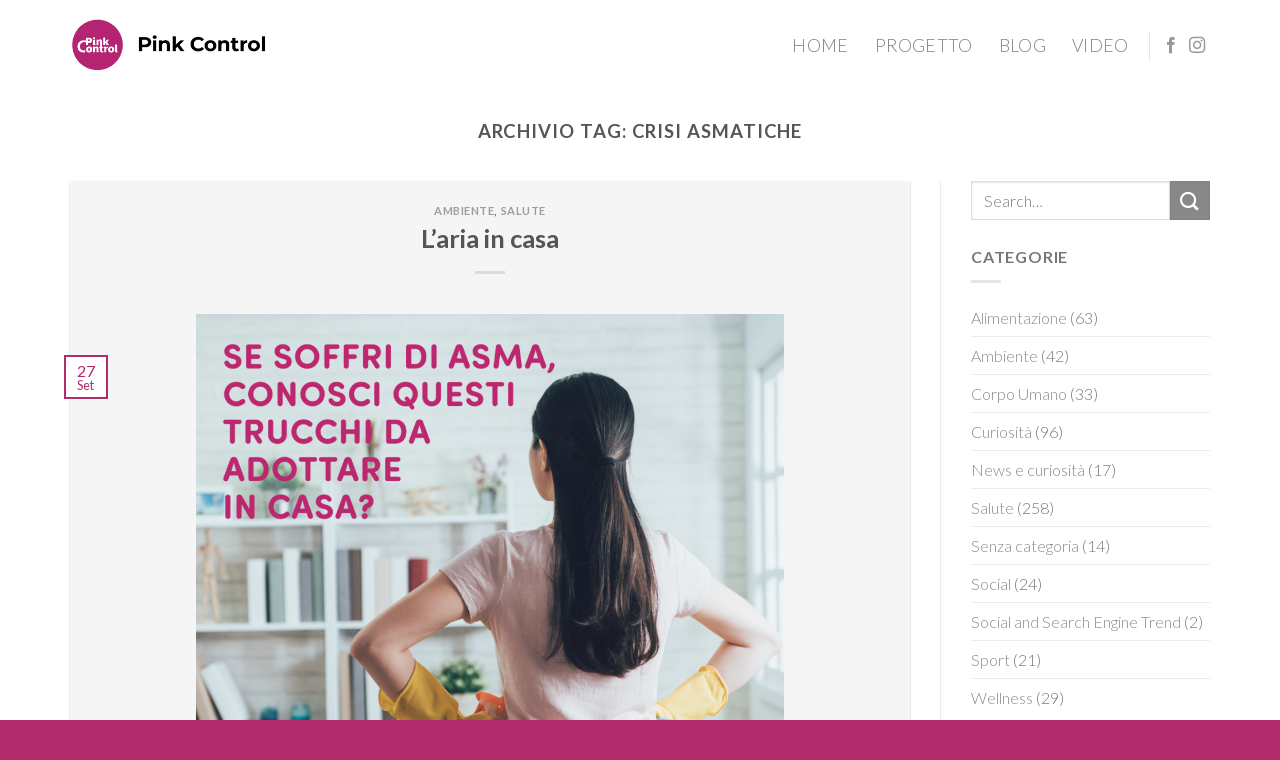

--- FILE ---
content_type: text/html; charset=UTF-8
request_url: https://www.pinkcontrol.it/tag/crisi-asmatiche/
body_size: 16329
content:
<!DOCTYPE html>
<!--[if IE 9 ]> <html lang="it-IT" class="ie9 loading-site no-js"> <![endif]-->
<!--[if IE 8 ]> <html lang="it-IT" class="ie8 loading-site no-js"> <![endif]-->
<!--[if (gte IE 9)|!(IE)]><!--><html lang="it-IT" class="loading-site no-js"> <!--<![endif]-->
<head>
	<meta charset="UTF-8" />
	<link rel="profile" href="http://gmpg.org/xfn/11" />
	<link rel="pingback" href="https://www.pinkcontrol.it/xmlrpc.php" />

	<script>(function(html){html.className = html.className.replace(/\bno-js\b/,'js')})(document.documentElement);</script>
<meta name='robots' content='index, follow, max-image-preview:large, max-snippet:-1, max-video-preview:-1' />
<meta name="viewport" content="width=device-width, initial-scale=1, maximum-scale=1" />
	<!-- This site is optimized with the Yoast SEO plugin v16.8 - https://yoast.com/wordpress/plugins/seo/ -->
	<title>crisi asmatiche Archivi - PinkControl, sito di informazioni su patologie respiratorie</title>
	<meta name="description" content="Pink control, pinkcontrol, consigli sull’asma, informazioni utili asma, Consigli sulla BPCO, Informazioni utili sulla BPCO, Consigli per respirare meglio, Informazioni su patologie respiratorie, Curiosità per respirare meglio, Curiosità sullo stile di vita sano, Pillole informative sul benessere, Patologie respiratorie, Routine quotidiana, Informazioni sulla respirazione" />
	<link rel="canonical" href="https://www.pinkcontrol.it/tag/crisi-asmatiche/" />
	<meta property="og:locale" content="it_IT" />
	<meta property="og:type" content="article" />
	<meta property="og:title" content="crisi asmatiche Archivi - PinkControl, sito di informazioni su patologie respiratorie" />
	<meta property="og:description" content="Pink control, pinkcontrol, consigli sull’asma, informazioni utili asma, Consigli sulla BPCO, Informazioni utili sulla BPCO, Consigli per respirare meglio, Informazioni su patologie respiratorie, Curiosità per respirare meglio, Curiosità sullo stile di vita sano, Pillole informative sul benessere, Patologie respiratorie, Routine quotidiana, Informazioni sulla respirazione" />
	<meta property="og:url" content="https://www.pinkcontrol.it/tag/crisi-asmatiche/" />
	<meta property="og:site_name" content="PinkControl, sito di informazioni su patologie respiratorie" />
	<meta property="og:image" content="https://www.pinkcontrol.it/wp-content/uploads/2021/03/cropped-Screenshot-2021-03-22-at-10.16.46.png" />
	<meta property="og:image:width" content="512" />
	<meta property="og:image:height" content="512" />
	<meta name="twitter:card" content="summary_large_image" />
	<script type="application/ld+json" class="yoast-schema-graph">{"@context":"https://schema.org","@graph":[{"@type":"Organization","@id":"https://www.pinkcontrol.it/#organization","name":"Pinkcontrol","url":"https://www.pinkcontrol.it/","sameAs":["https://www.facebook.com/PinkControl","https://www.instagram.com/pink_control_/"],"logo":{"@type":"ImageObject","@id":"https://www.pinkcontrol.it/#logo","inLanguage":"it-IT","url":"https://www.pinkcontrol.it/wp-content/uploads/2021/03/cropped-Screenshot-2021-03-22-at-10.16.46.png","contentUrl":"https://www.pinkcontrol.it/wp-content/uploads/2021/03/cropped-Screenshot-2021-03-22-at-10.16.46.png","width":512,"height":512,"caption":"Pinkcontrol"},"image":{"@id":"https://www.pinkcontrol.it/#logo"}},{"@type":"WebSite","@id":"https://www.pinkcontrol.it/#website","url":"https://www.pinkcontrol.it/","name":"PinkControl, sito di informazioni su patologie respiratorie","description":"Informazioni utili e consigli per migliorare la qualit\u00e0 di vita delle persone affette da patologie respiratorie. Unisciti alla community con #pinkcontrol","publisher":{"@id":"https://www.pinkcontrol.it/#organization"},"potentialAction":[{"@type":"SearchAction","target":{"@type":"EntryPoint","urlTemplate":"https://www.pinkcontrol.it/?s={search_term_string}"},"query-input":"required name=search_term_string"}],"inLanguage":"it-IT"},{"@type":"CollectionPage","@id":"https://www.pinkcontrol.it/tag/crisi-asmatiche/#webpage","url":"https://www.pinkcontrol.it/tag/crisi-asmatiche/","name":"crisi asmatiche Archivi - PinkControl, sito di informazioni su patologie respiratorie","isPartOf":{"@id":"https://www.pinkcontrol.it/#website"},"description":"Pink control, pinkcontrol, consigli sull\u2019asma, informazioni utili asma, Consigli sulla BPCO, Informazioni utili sulla BPCO, Consigli per respirare meglio, Informazioni su patologie respiratorie, Curiosit\u00e0 per respirare meglio, Curiosit\u00e0 sullo stile di vita sano, Pillole informative sul benessere, Patologie respiratorie, Routine quotidiana, Informazioni sulla respirazione","breadcrumb":{"@id":"https://www.pinkcontrol.it/tag/crisi-asmatiche/#breadcrumb"},"inLanguage":"it-IT","potentialAction":[{"@type":"ReadAction","target":["https://www.pinkcontrol.it/tag/crisi-asmatiche/"]}]},{"@type":"BreadcrumbList","@id":"https://www.pinkcontrol.it/tag/crisi-asmatiche/#breadcrumb","itemListElement":[{"@type":"ListItem","position":1,"name":"Home","item":"https://www.pinkcontrol.it/"},{"@type":"ListItem","position":2,"name":"crisi asmatiche"}]}]}</script>
	<!-- / Yoast SEO plugin. -->


<link rel='dns-prefetch' href='//fonts.googleapis.com' />
<link rel="alternate" type="application/rss+xml" title="PinkControl, sito di informazioni su patologie respiratorie &raquo; Feed" href="https://www.pinkcontrol.it/feed/" />
<link rel="alternate" type="application/rss+xml" title="PinkControl, sito di informazioni su patologie respiratorie &raquo; Feed dei commenti" href="https://www.pinkcontrol.it/comments/feed/" />
<link rel="alternate" type="application/rss+xml" title="PinkControl, sito di informazioni su patologie respiratorie &raquo; crisi asmatiche Feed del tag" href="https://www.pinkcontrol.it/tag/crisi-asmatiche/feed/" />
<style id='wp-img-auto-sizes-contain-inline-css' type='text/css'>
img:is([sizes=auto i],[sizes^="auto," i]){contain-intrinsic-size:3000px 1500px}
/*# sourceURL=wp-img-auto-sizes-contain-inline-css */
</style>
<style id='wp-emoji-styles-inline-css' type='text/css'>

	img.wp-smiley, img.emoji {
		display: inline !important;
		border: none !important;
		box-shadow: none !important;
		height: 1em !important;
		width: 1em !important;
		margin: 0 0.07em !important;
		vertical-align: -0.1em !important;
		background: none !important;
		padding: 0 !important;
	}
/*# sourceURL=wp-emoji-styles-inline-css */
</style>
<style id='wp-block-library-inline-css' type='text/css'>
:root{--wp-block-synced-color:#7a00df;--wp-block-synced-color--rgb:122,0,223;--wp-bound-block-color:var(--wp-block-synced-color);--wp-editor-canvas-background:#ddd;--wp-admin-theme-color:#007cba;--wp-admin-theme-color--rgb:0,124,186;--wp-admin-theme-color-darker-10:#006ba1;--wp-admin-theme-color-darker-10--rgb:0,107,160.5;--wp-admin-theme-color-darker-20:#005a87;--wp-admin-theme-color-darker-20--rgb:0,90,135;--wp-admin-border-width-focus:2px}@media (min-resolution:192dpi){:root{--wp-admin-border-width-focus:1.5px}}.wp-element-button{cursor:pointer}:root .has-very-light-gray-background-color{background-color:#eee}:root .has-very-dark-gray-background-color{background-color:#313131}:root .has-very-light-gray-color{color:#eee}:root .has-very-dark-gray-color{color:#313131}:root .has-vivid-green-cyan-to-vivid-cyan-blue-gradient-background{background:linear-gradient(135deg,#00d084,#0693e3)}:root .has-purple-crush-gradient-background{background:linear-gradient(135deg,#34e2e4,#4721fb 50%,#ab1dfe)}:root .has-hazy-dawn-gradient-background{background:linear-gradient(135deg,#faaca8,#dad0ec)}:root .has-subdued-olive-gradient-background{background:linear-gradient(135deg,#fafae1,#67a671)}:root .has-atomic-cream-gradient-background{background:linear-gradient(135deg,#fdd79a,#004a59)}:root .has-nightshade-gradient-background{background:linear-gradient(135deg,#330968,#31cdcf)}:root .has-midnight-gradient-background{background:linear-gradient(135deg,#020381,#2874fc)}:root{--wp--preset--font-size--normal:16px;--wp--preset--font-size--huge:42px}.has-regular-font-size{font-size:1em}.has-larger-font-size{font-size:2.625em}.has-normal-font-size{font-size:var(--wp--preset--font-size--normal)}.has-huge-font-size{font-size:var(--wp--preset--font-size--huge)}.has-text-align-center{text-align:center}.has-text-align-left{text-align:left}.has-text-align-right{text-align:right}.has-fit-text{white-space:nowrap!important}#end-resizable-editor-section{display:none}.aligncenter{clear:both}.items-justified-left{justify-content:flex-start}.items-justified-center{justify-content:center}.items-justified-right{justify-content:flex-end}.items-justified-space-between{justify-content:space-between}.screen-reader-text{border:0;clip-path:inset(50%);height:1px;margin:-1px;overflow:hidden;padding:0;position:absolute;width:1px;word-wrap:normal!important}.screen-reader-text:focus{background-color:#ddd;clip-path:none;color:#444;display:block;font-size:1em;height:auto;left:5px;line-height:normal;padding:15px 23px 14px;text-decoration:none;top:5px;width:auto;z-index:100000}html :where(.has-border-color){border-style:solid}html :where([style*=border-top-color]){border-top-style:solid}html :where([style*=border-right-color]){border-right-style:solid}html :where([style*=border-bottom-color]){border-bottom-style:solid}html :where([style*=border-left-color]){border-left-style:solid}html :where([style*=border-width]){border-style:solid}html :where([style*=border-top-width]){border-top-style:solid}html :where([style*=border-right-width]){border-right-style:solid}html :where([style*=border-bottom-width]){border-bottom-style:solid}html :where([style*=border-left-width]){border-left-style:solid}html :where(img[class*=wp-image-]){height:auto;max-width:100%}:where(figure){margin:0 0 1em}html :where(.is-position-sticky){--wp-admin--admin-bar--position-offset:var(--wp-admin--admin-bar--height,0px)}@media screen and (max-width:600px){html :where(.is-position-sticky){--wp-admin--admin-bar--position-offset:0px}}

/*# sourceURL=wp-block-library-inline-css */
</style><style id='wp-block-list-inline-css' type='text/css'>
ol,ul{box-sizing:border-box}:root :where(.wp-block-list.has-background){padding:1.25em 2.375em}
/*# sourceURL=https://www.pinkcontrol.it/wp-includes/blocks/list/style.min.css */
</style>
<style id='wp-block-paragraph-inline-css' type='text/css'>
.is-small-text{font-size:.875em}.is-regular-text{font-size:1em}.is-large-text{font-size:2.25em}.is-larger-text{font-size:3em}.has-drop-cap:not(:focus):first-letter{float:left;font-size:8.4em;font-style:normal;font-weight:100;line-height:.68;margin:.05em .1em 0 0;text-transform:uppercase}body.rtl .has-drop-cap:not(:focus):first-letter{float:none;margin-left:.1em}p.has-drop-cap.has-background{overflow:hidden}:root :where(p.has-background){padding:1.25em 2.375em}:where(p.has-text-color:not(.has-link-color)) a{color:inherit}p.has-text-align-left[style*="writing-mode:vertical-lr"],p.has-text-align-right[style*="writing-mode:vertical-rl"]{rotate:180deg}
/*# sourceURL=https://www.pinkcontrol.it/wp-includes/blocks/paragraph/style.min.css */
</style>
<style id='global-styles-inline-css' type='text/css'>
:root{--wp--preset--aspect-ratio--square: 1;--wp--preset--aspect-ratio--4-3: 4/3;--wp--preset--aspect-ratio--3-4: 3/4;--wp--preset--aspect-ratio--3-2: 3/2;--wp--preset--aspect-ratio--2-3: 2/3;--wp--preset--aspect-ratio--16-9: 16/9;--wp--preset--aspect-ratio--9-16: 9/16;--wp--preset--color--black: #000000;--wp--preset--color--cyan-bluish-gray: #abb8c3;--wp--preset--color--white: #ffffff;--wp--preset--color--pale-pink: #f78da7;--wp--preset--color--vivid-red: #cf2e2e;--wp--preset--color--luminous-vivid-orange: #ff6900;--wp--preset--color--luminous-vivid-amber: #fcb900;--wp--preset--color--light-green-cyan: #7bdcb5;--wp--preset--color--vivid-green-cyan: #00d084;--wp--preset--color--pale-cyan-blue: #8ed1fc;--wp--preset--color--vivid-cyan-blue: #0693e3;--wp--preset--color--vivid-purple: #9b51e0;--wp--preset--gradient--vivid-cyan-blue-to-vivid-purple: linear-gradient(135deg,rgb(6,147,227) 0%,rgb(155,81,224) 100%);--wp--preset--gradient--light-green-cyan-to-vivid-green-cyan: linear-gradient(135deg,rgb(122,220,180) 0%,rgb(0,208,130) 100%);--wp--preset--gradient--luminous-vivid-amber-to-luminous-vivid-orange: linear-gradient(135deg,rgb(252,185,0) 0%,rgb(255,105,0) 100%);--wp--preset--gradient--luminous-vivid-orange-to-vivid-red: linear-gradient(135deg,rgb(255,105,0) 0%,rgb(207,46,46) 100%);--wp--preset--gradient--very-light-gray-to-cyan-bluish-gray: linear-gradient(135deg,rgb(238,238,238) 0%,rgb(169,184,195) 100%);--wp--preset--gradient--cool-to-warm-spectrum: linear-gradient(135deg,rgb(74,234,220) 0%,rgb(151,120,209) 20%,rgb(207,42,186) 40%,rgb(238,44,130) 60%,rgb(251,105,98) 80%,rgb(254,248,76) 100%);--wp--preset--gradient--blush-light-purple: linear-gradient(135deg,rgb(255,206,236) 0%,rgb(152,150,240) 100%);--wp--preset--gradient--blush-bordeaux: linear-gradient(135deg,rgb(254,205,165) 0%,rgb(254,45,45) 50%,rgb(107,0,62) 100%);--wp--preset--gradient--luminous-dusk: linear-gradient(135deg,rgb(255,203,112) 0%,rgb(199,81,192) 50%,rgb(65,88,208) 100%);--wp--preset--gradient--pale-ocean: linear-gradient(135deg,rgb(255,245,203) 0%,rgb(182,227,212) 50%,rgb(51,167,181) 100%);--wp--preset--gradient--electric-grass: linear-gradient(135deg,rgb(202,248,128) 0%,rgb(113,206,126) 100%);--wp--preset--gradient--midnight: linear-gradient(135deg,rgb(2,3,129) 0%,rgb(40,116,252) 100%);--wp--preset--font-size--small: 13px;--wp--preset--font-size--medium: 20px;--wp--preset--font-size--large: 36px;--wp--preset--font-size--x-large: 42px;--wp--preset--spacing--20: 0.44rem;--wp--preset--spacing--30: 0.67rem;--wp--preset--spacing--40: 1rem;--wp--preset--spacing--50: 1.5rem;--wp--preset--spacing--60: 2.25rem;--wp--preset--spacing--70: 3.38rem;--wp--preset--spacing--80: 5.06rem;--wp--preset--shadow--natural: 6px 6px 9px rgba(0, 0, 0, 0.2);--wp--preset--shadow--deep: 12px 12px 50px rgba(0, 0, 0, 0.4);--wp--preset--shadow--sharp: 6px 6px 0px rgba(0, 0, 0, 0.2);--wp--preset--shadow--outlined: 6px 6px 0px -3px rgb(255, 255, 255), 6px 6px rgb(0, 0, 0);--wp--preset--shadow--crisp: 6px 6px 0px rgb(0, 0, 0);}:where(.is-layout-flex){gap: 0.5em;}:where(.is-layout-grid){gap: 0.5em;}body .is-layout-flex{display: flex;}.is-layout-flex{flex-wrap: wrap;align-items: center;}.is-layout-flex > :is(*, div){margin: 0;}body .is-layout-grid{display: grid;}.is-layout-grid > :is(*, div){margin: 0;}:where(.wp-block-columns.is-layout-flex){gap: 2em;}:where(.wp-block-columns.is-layout-grid){gap: 2em;}:where(.wp-block-post-template.is-layout-flex){gap: 1.25em;}:where(.wp-block-post-template.is-layout-grid){gap: 1.25em;}.has-black-color{color: var(--wp--preset--color--black) !important;}.has-cyan-bluish-gray-color{color: var(--wp--preset--color--cyan-bluish-gray) !important;}.has-white-color{color: var(--wp--preset--color--white) !important;}.has-pale-pink-color{color: var(--wp--preset--color--pale-pink) !important;}.has-vivid-red-color{color: var(--wp--preset--color--vivid-red) !important;}.has-luminous-vivid-orange-color{color: var(--wp--preset--color--luminous-vivid-orange) !important;}.has-luminous-vivid-amber-color{color: var(--wp--preset--color--luminous-vivid-amber) !important;}.has-light-green-cyan-color{color: var(--wp--preset--color--light-green-cyan) !important;}.has-vivid-green-cyan-color{color: var(--wp--preset--color--vivid-green-cyan) !important;}.has-pale-cyan-blue-color{color: var(--wp--preset--color--pale-cyan-blue) !important;}.has-vivid-cyan-blue-color{color: var(--wp--preset--color--vivid-cyan-blue) !important;}.has-vivid-purple-color{color: var(--wp--preset--color--vivid-purple) !important;}.has-black-background-color{background-color: var(--wp--preset--color--black) !important;}.has-cyan-bluish-gray-background-color{background-color: var(--wp--preset--color--cyan-bluish-gray) !important;}.has-white-background-color{background-color: var(--wp--preset--color--white) !important;}.has-pale-pink-background-color{background-color: var(--wp--preset--color--pale-pink) !important;}.has-vivid-red-background-color{background-color: var(--wp--preset--color--vivid-red) !important;}.has-luminous-vivid-orange-background-color{background-color: var(--wp--preset--color--luminous-vivid-orange) !important;}.has-luminous-vivid-amber-background-color{background-color: var(--wp--preset--color--luminous-vivid-amber) !important;}.has-light-green-cyan-background-color{background-color: var(--wp--preset--color--light-green-cyan) !important;}.has-vivid-green-cyan-background-color{background-color: var(--wp--preset--color--vivid-green-cyan) !important;}.has-pale-cyan-blue-background-color{background-color: var(--wp--preset--color--pale-cyan-blue) !important;}.has-vivid-cyan-blue-background-color{background-color: var(--wp--preset--color--vivid-cyan-blue) !important;}.has-vivid-purple-background-color{background-color: var(--wp--preset--color--vivid-purple) !important;}.has-black-border-color{border-color: var(--wp--preset--color--black) !important;}.has-cyan-bluish-gray-border-color{border-color: var(--wp--preset--color--cyan-bluish-gray) !important;}.has-white-border-color{border-color: var(--wp--preset--color--white) !important;}.has-pale-pink-border-color{border-color: var(--wp--preset--color--pale-pink) !important;}.has-vivid-red-border-color{border-color: var(--wp--preset--color--vivid-red) !important;}.has-luminous-vivid-orange-border-color{border-color: var(--wp--preset--color--luminous-vivid-orange) !important;}.has-luminous-vivid-amber-border-color{border-color: var(--wp--preset--color--luminous-vivid-amber) !important;}.has-light-green-cyan-border-color{border-color: var(--wp--preset--color--light-green-cyan) !important;}.has-vivid-green-cyan-border-color{border-color: var(--wp--preset--color--vivid-green-cyan) !important;}.has-pale-cyan-blue-border-color{border-color: var(--wp--preset--color--pale-cyan-blue) !important;}.has-vivid-cyan-blue-border-color{border-color: var(--wp--preset--color--vivid-cyan-blue) !important;}.has-vivid-purple-border-color{border-color: var(--wp--preset--color--vivid-purple) !important;}.has-vivid-cyan-blue-to-vivid-purple-gradient-background{background: var(--wp--preset--gradient--vivid-cyan-blue-to-vivid-purple) !important;}.has-light-green-cyan-to-vivid-green-cyan-gradient-background{background: var(--wp--preset--gradient--light-green-cyan-to-vivid-green-cyan) !important;}.has-luminous-vivid-amber-to-luminous-vivid-orange-gradient-background{background: var(--wp--preset--gradient--luminous-vivid-amber-to-luminous-vivid-orange) !important;}.has-luminous-vivid-orange-to-vivid-red-gradient-background{background: var(--wp--preset--gradient--luminous-vivid-orange-to-vivid-red) !important;}.has-very-light-gray-to-cyan-bluish-gray-gradient-background{background: var(--wp--preset--gradient--very-light-gray-to-cyan-bluish-gray) !important;}.has-cool-to-warm-spectrum-gradient-background{background: var(--wp--preset--gradient--cool-to-warm-spectrum) !important;}.has-blush-light-purple-gradient-background{background: var(--wp--preset--gradient--blush-light-purple) !important;}.has-blush-bordeaux-gradient-background{background: var(--wp--preset--gradient--blush-bordeaux) !important;}.has-luminous-dusk-gradient-background{background: var(--wp--preset--gradient--luminous-dusk) !important;}.has-pale-ocean-gradient-background{background: var(--wp--preset--gradient--pale-ocean) !important;}.has-electric-grass-gradient-background{background: var(--wp--preset--gradient--electric-grass) !important;}.has-midnight-gradient-background{background: var(--wp--preset--gradient--midnight) !important;}.has-small-font-size{font-size: var(--wp--preset--font-size--small) !important;}.has-medium-font-size{font-size: var(--wp--preset--font-size--medium) !important;}.has-large-font-size{font-size: var(--wp--preset--font-size--large) !important;}.has-x-large-font-size{font-size: var(--wp--preset--font-size--x-large) !important;}
/*# sourceURL=global-styles-inline-css */
</style>

<style id='classic-theme-styles-inline-css' type='text/css'>
/*! This file is auto-generated */
.wp-block-button__link{color:#fff;background-color:#32373c;border-radius:9999px;box-shadow:none;text-decoration:none;padding:calc(.667em + 2px) calc(1.333em + 2px);font-size:1.125em}.wp-block-file__button{background:#32373c;color:#fff;text-decoration:none}
/*# sourceURL=/wp-includes/css/classic-themes.min.css */
</style>
<link rel='stylesheet' id='flatsome-icons-css' href='https://www.pinkcontrol.it/wp-content/themes/flatsome/assets/css/fl-icons.css?ver=3.12' type='text/css' media='all' />
<link rel='stylesheet' id='flatsome-main-css' href='https://www.pinkcontrol.it/wp-content/themes/flatsome/assets/css/flatsome.css?ver=3.13.1' type='text/css' media='all' />
<link rel='stylesheet' id='flatsome-style-css' href='https://www.pinkcontrol.it/wp-content/themes/flatsome-child/style.css?ver=3.0' type='text/css' media='all' />
<link rel='stylesheet' id='flatsome-googlefonts-css' href='//fonts.googleapis.com/css?family=Lato%3Aregular%2C700%2C300%2C300%7CDancing+Script%3Aregular%2C400&#038;display=swap&#038;ver=3.9' type='text/css' media='all' />
<script type="text/javascript" src="https://www.pinkcontrol.it/wp-includes/js/jquery/jquery.min.js?ver=3.7.1" id="jquery-core-js"></script>
<script type="text/javascript" src="https://www.pinkcontrol.it/wp-includes/js/jquery/jquery-migrate.min.js?ver=3.4.1" id="jquery-migrate-js"></script>
<link rel="https://api.w.org/" href="https://www.pinkcontrol.it/wp-json/" /><link rel="alternate" title="JSON" type="application/json" href="https://www.pinkcontrol.it/wp-json/wp/v2/tags/763" /><link rel="EditURI" type="application/rsd+xml" title="RSD" href="https://www.pinkcontrol.it/xmlrpc.php?rsd" />
<meta name="generator" content="WordPress 6.9" />
<style>.bg{opacity: 0; transition: opacity 1s; -webkit-transition: opacity 1s;} .bg-loaded{opacity: 1;}</style><!--[if IE]><link rel="stylesheet" type="text/css" href="https://www.pinkcontrol.it/wp-content/themes/flatsome/assets/css/ie-fallback.css"><script src="//cdnjs.cloudflare.com/ajax/libs/html5shiv/3.6.1/html5shiv.js"></script><script>var head = document.getElementsByTagName('head')[0],style = document.createElement('style');style.type = 'text/css';style.styleSheet.cssText = ':before,:after{content:none !important';head.appendChild(style);setTimeout(function(){head.removeChild(style);}, 0);</script><script src="https://www.pinkcontrol.it/wp-content/themes/flatsome/assets/libs/ie-flexibility.js"></script><![endif]--><!-- Global site tag (gtag.js) - Google Analytics -->
<script async src="https://www.googletagmanager.com/gtag/js?id=G-8Q69NBYSXB"></script>
<script>
  window.dataLayer = window.dataLayer || [];
  function gtag(){dataLayer.push(arguments);}
  gtag('js', new Date());

  gtag('config', 'G-8Q69NBYSXB');
</script><link rel="icon" href="https://www.pinkcontrol.it/wp-content/uploads/2021/03/cropped-Screenshot-2021-03-22-at-10.16.46-32x32.png" sizes="32x32" />
<link rel="icon" href="https://www.pinkcontrol.it/wp-content/uploads/2021/03/cropped-Screenshot-2021-03-22-at-10.16.46-192x192.png" sizes="192x192" />
<link rel="apple-touch-icon" href="https://www.pinkcontrol.it/wp-content/uploads/2021/03/cropped-Screenshot-2021-03-22-at-10.16.46-180x180.png" />
<meta name="msapplication-TileImage" content="https://www.pinkcontrol.it/wp-content/uploads/2021/03/cropped-Screenshot-2021-03-22-at-10.16.46-270x270.png" />
<style id="custom-css" type="text/css">:root {--primary-color: #b22b6a;}.full-width .ubermenu-nav, .container, .row{max-width: 1170px}.row.row-collapse{max-width: 1140px}.row.row-small{max-width: 1162.5px}.row.row-large{max-width: 1200px}.header-main{height: 90px}#logo img{max-height: 90px}#logo{width:200px;}.header-top{min-height: 30px}.transparent .header-main{height: 90px}.transparent #logo img{max-height: 90px}.has-transparent + .page-title:first-of-type,.has-transparent + #main > .page-title,.has-transparent + #main > div > .page-title,.has-transparent + #main .page-header-wrapper:first-of-type .page-title{padding-top: 90px;}.header.show-on-scroll,.stuck .header-main{height:70px!important}.stuck #logo img{max-height: 70px!important}.header-bg-color, .header-wrapper {background-color: #ffffff}.header-bottom {background-color: #f1f1f1}.header-main .nav > li > a{line-height: 71px }.stuck .header-main .nav > li > a{line-height: 50px }@media (max-width: 549px) {.header-main{height: 70px}#logo img{max-height: 70px}}.main-menu-overlay{background-color: #b22b6a}/* Color */.accordion-title.active, .has-icon-bg .icon .icon-inner,.logo a, .primary.is-underline, .primary.is-link, .badge-outline .badge-inner, .nav-outline > li.active> a,.nav-outline >li.active > a, .cart-icon strong,[data-color='primary'], .is-outline.primary{color: #b22b6a;}/* Color !important */[data-text-color="primary"]{color: #b22b6a!important;}/* Background Color */[data-text-bg="primary"]{background-color: #b22b6a;}/* Background */.scroll-to-bullets a,.featured-title, .label-new.menu-item > a:after, .nav-pagination > li > .current,.nav-pagination > li > span:hover,.nav-pagination > li > a:hover,.has-hover:hover .badge-outline .badge-inner,button[type="submit"], .button.wc-forward:not(.checkout):not(.checkout-button), .button.submit-button, .button.primary:not(.is-outline),.featured-table .title,.is-outline:hover, .has-icon:hover .icon-label,.nav-dropdown-bold .nav-column li > a:hover, .nav-dropdown.nav-dropdown-bold > li > a:hover, .nav-dropdown-bold.dark .nav-column li > a:hover, .nav-dropdown.nav-dropdown-bold.dark > li > a:hover, .is-outline:hover, .tagcloud a:hover,.grid-tools a, input[type='submit']:not(.is-form), .box-badge:hover .box-text, input.button.alt,.nav-box > li > a:hover,.nav-box > li.active > a,.nav-pills > li.active > a ,.current-dropdown .cart-icon strong, .cart-icon:hover strong, .nav-line-bottom > li > a:before, .nav-line-grow > li > a:before, .nav-line > li > a:before,.banner, .header-top, .slider-nav-circle .flickity-prev-next-button:hover svg, .slider-nav-circle .flickity-prev-next-button:hover .arrow, .primary.is-outline:hover, .button.primary:not(.is-outline), input[type='submit'].primary, input[type='submit'].primary, input[type='reset'].button, input[type='button'].primary, .badge-inner{background-color: #b22b6a;}/* Border */.nav-vertical.nav-tabs > li.active > a,.scroll-to-bullets a.active,.nav-pagination > li > .current,.nav-pagination > li > span:hover,.nav-pagination > li > a:hover,.has-hover:hover .badge-outline .badge-inner,.accordion-title.active,.featured-table,.is-outline:hover, .tagcloud a:hover,blockquote, .has-border, .cart-icon strong:after,.cart-icon strong,.blockUI:before, .processing:before,.loading-spin, .slider-nav-circle .flickity-prev-next-button:hover svg, .slider-nav-circle .flickity-prev-next-button:hover .arrow, .primary.is-outline:hover{border-color: #b22b6a}.nav-tabs > li.active > a{border-top-color: #b22b6a}.widget_shopping_cart_content .blockUI.blockOverlay:before { border-left-color: #b22b6a }.woocommerce-checkout-review-order .blockUI.blockOverlay:before { border-left-color: #b22b6a }/* Fill */.slider .flickity-prev-next-button:hover svg,.slider .flickity-prev-next-button:hover .arrow{fill: #b22b6a;}/* Background Color */[data-icon-label]:after, .secondary.is-underline:hover,.secondary.is-outline:hover,.icon-label,.button.secondary:not(.is-outline),.button.alt:not(.is-outline), .badge-inner.on-sale, .button.checkout, .single_add_to_cart_button, .current .breadcrumb-step{ background-color:#888888; }[data-text-bg="secondary"]{background-color: #888888;}/* Color */.secondary.is-underline,.secondary.is-link, .secondary.is-outline,.stars a.active, .star-rating:before, .woocommerce-page .star-rating:before,.star-rating span:before, .color-secondary{color: #888888}/* Color !important */[data-text-color="secondary"]{color: #888888!important;}/* Border */.secondary.is-outline:hover{border-color:#888888}body{font-size: 100%;}@media screen and (max-width: 549px){body{font-size: 100%;}}body{font-family:"Lato", sans-serif}body{font-weight: 300}.nav > li > a {font-family:"Lato", sans-serif;}.mobile-sidebar-levels-2 .nav > li > ul > li > a {font-family:"Lato", sans-serif;}.nav > li > a {font-weight: 300;}.mobile-sidebar-levels-2 .nav > li > ul > li > a {font-weight: 300;}h1,h2,h3,h4,h5,h6,.heading-font, .off-canvas-center .nav-sidebar.nav-vertical > li > a{font-family: "Lato", sans-serif;}h1,h2,h3,h4,h5,h6,.heading-font,.banner h1,.banner h2{font-weight: 700;}.alt-font{font-family: "Dancing Script", sans-serif;}.alt-font{font-weight: 400!important;}a{color: #888888;}.footer-2{background-color: #b22b6a}.absolute-footer, html{background-color: #b22b6a}.label-new.menu-item > a:after{content:"Nuovo";}.label-hot.menu-item > a:after{content:"Hot";}.label-sale.menu-item > a:after{content:"Offerta";}.label-popular.menu-item > a:after{content:"Popolare";}</style>		<style type="text/css" id="wp-custom-css">
			.section-content {
	max-width: 95vw;
	margin: 0 auto;
}

.first-slide{
	border-top: 1px solid #f8f8f8
}

.first-slide .bg {
	background-size: auto 65vh !important;
	background-position: 75% 20%;
}

.first-slide h2 {
	color: #b22b6a;
	font-size: 6em;
	line-height: 1.2;
}

.first-slide h3 {
	font-size: 3.4em;
	font-weight: 100;
}

/* SECOND */
.second-slide .bg {
	background-size: auto 35vh !important;
	background-position: 90% 50%;
}

.second-slide h2 {
	color: #b22b6a;
	font-size: 6em;
	line-height: 1.2;
}

.second-slide{
	border-top: 1px solid #b22b6a
}

.second-slide h3 {
	font-size: 3.4em;
	font-weight: 100;
}

.second-slide h4 {
	font-size: 3em;
	font-weight: 100;
}

.second-slide ol {
	font-size: 2.4em;
	font-weight: 100;
	line-height: 1;
	padding-left: 0.9em;
}

.second-slide ol li::marker{
	font-weight: 700;
}


/* THIRD */
.third-slide .bg {
	background-size: auto 50vh !important;
	background-position: 10% 80%;
}

.third-slide h2 {
	color: #b22b6a;
	font-size: 6em;
	line-height: 1.2;
}

.third-slide{
	border-top: 1px solid #b22b6a
}

.third-slide h3 {
	font-size: 3.4em;
	line-height: 1.6;
	font-weight: 100;
}

.third-slide .social-links {
	width: 50%;
	float: right;
	text-align: center;
}


.third-slide .social-links img{
	width: 140px;
}

.third-slide .social-links .social-icons i{
	font-size: 3em;
	margin: 0.5em;
	color: #333;
}

.third-slide .social-links .tags {
	width: 100%;
	display: flex;
	justify-content: space-between;
	margin-top: 50px;
	flex-wrap: wrap;
}

.third-slide .social-links .tags span {
	font-size: 1.5em;
	color: #333;
}

.third-slide .chiesi {
	font-size: 20px;
	color: #333;
	font-weight: 500;
	display: flex;
	justify-content: center;
	align-items: center;
}

.third-slide .chiesi img {
	margin: 0;
	margin-left: 25px;
	width: 180px
}

/* FORTH */
.forth-slide{
	border-top: 1px solid #b22b6a
}

.forth-slide .bg {
	background-size: cover !important;
	background-position: top center;
}

.forth-slide h2 {
	color: #b22b6a;
	font-size: 6em;
	line-height: 1.2;
}

.forth-slide h1 {
	color: #333;
	font-size: 6em;
	line-height: 0.4;
	font-weight: 100!important;
}

.forth-slide h2 {
	font-size: 4.7em
}

.forth-slide h3 {
	font-size: 2.3em;
	font-weight: 100;
}

/* PROGETTI */

.progetti_section .chiesi {
	font-weight: 500;
	display: flex;
	justify-content: center;
	align-items: center;
	margin-top: 80px;
}

.progetti_section .chiesi img {
	margin: 0;
	margin-left: 10px;
	height: 2.2rem
}
/* BLOG */
.tag-cloud-link {
	font-size: 15pt;
	background: #f1f1f1;
	padding: 5px;
}
.tag-cloud-link:hover {
	color: #fff;
	background: #b22b6a;
}
.entry-image a {
	display: block;
	text-align: center;
}
.entry-image a img{
	width: 70%;
}
.article-inner {
	background-color: #f5f5f5!important
}
.navigation-post{
	border-top: 20px solid white
}

@media(max-width: 1280px){
	.is-sticky-section+.sticky-section-helper{
		background-color: #fff;
	}
	.section-content {
		max-width: 90%;
		margin: 0 auto
	}
	.section-bg.bg-loaded {
		opacity: 0.5
	}
	.section-content .text {
		text-shadow: 3px 0px 0px #fff, -3px 0px 0px #fff, 0px -3px 0px #fff, 0px 3px 0px #fff 
	}
}

@media(max-height: 800px) {
	.second-slide h3,
	.third-slide h3 {
		line-height: 1;
		font-size: 3em
	}
	.second-slide h2,
	.third-slide h2 {
		line-height: 1;
		font-size: 4em
	}
	.third-slide .social-links img {
		width: 110px
	}
	.social-icons {
		font-size: .65em
	}
	.third-slide .chiesi img {
		width: 160px!important;
		margin-top: 14px
	}
	.second-slide h4 {
    font-size: 2.5em;
    line-height: 1.2;
  }
	.second-slide ol {
		font-size: 2em
	}
	.progetti_section .chiesi img {
		margin-left: 0;
		margin-top: 14px
	}
}


@media(max-width: 849px){
	.section-content .text br{
		display: none
	}
	/* FIRST */
	.first-slide .bg{
		background-size: 100%!important;
		background-position: 0% 20%!important;
	}
	.first-slide .text-box {
		width: 100%!important
	}
	.first-slide .text-box .text-inner {
		text-align: center!important
	}
	
	/* SECOND */
		.second-slide .bg{
		background-size: 100%!important;
		background-position: 0% 10%!important;
	}
	.second-slide .bg.bg-loaded{
		opacity: 0.4
	}
	.second-slide .text-box {
		width: 100%!important
	}
	.second-slide .text-box .text-inner {
		text-align: center!important
	}
	.second-slide ol{
		padding-left: 0;
		font-size: 1.4em
	}
	.second-slide h4{
		font-size: 2em;
		line-height: 1.3
	}
	
		/* THIRD */
	.third-slide .bg{
		background-size: 100%!important;
		background-position: 0% 45%!important;
	}
	.third-slide .bg.bg-loaded{
		opacity: 0.3!important
	}
	.third-slide .text-box {
		width: 100%!important;
		top: 10%;
    transform: none;
	}
	.third-slide .text-box .text-inner {
		text-align: center!important
	}
	.third-slide .social-links{
		width: 100%
	}
	.third-slide .social-links img{
		width: 80px;
	}
	.third-slide .social-links .chiesi {
		margin-top: 15px;
	}
	.third-slide .social-links .chiesi img {
		width: 130px;
    margin-top: 25px;
		margin-left: 0
	}
	.third-slide h3{
		font-size: 2.4em;
		line-height: 1.3
	}
	.third-slide h2{
		font-size: 4em;
	}
	.third-slide .chiesi {
		flex-direction: column;
		align-items: center;
	}
	.third-slide .social-links .tags {
		margin-top: 25px
	}
	
	/* FORTH */
	.forth-slide .bg{	
		background-size: cover!important;
    background-position: top center!important;
	}
	.forth-slide .bg.bg-loaded{
		opacity: 0.4
	}
	.forth-slide .text-box {
		width: 100%!important
	}
	.forth-slide .text-box {
		bottom: unset;
    top: 0%;
	}
	.forth-slide .section-content .text{
		text-shadow: none!important
	}
	.forth-slide h1 {
		font-size: 4em
	}
	
	/* PROGETTI */
	.progetti_section .chiesi {
		text-align: center;
		flex-direction: column;
		align-items: center;
	}
	.progetti_section .chiesi img {
		margin-left: 0;
		margin-top: 14px
	}
	
	.third-slide .text-box.banner-layer {
		height: 90%;
    padding: 20px 0;
	}
	.third-slide .text-box.banner-layer > .text,
	.third-slide .text-box.banner-layer > .text > .text-inner{
		height: 100%;
	}
	.third-slide .text-box.banner-layer > .text > .text-inner > .text {
		  display: flex;
    flex-direction: column;
    height: 100%;
	}
	.third-slide .text-box.banner-layer > .text > .text-inner > .text > h2 {
		    height: 100%;
    display: flex;
    align-items: flex-end;
    justify-content: center;
	}
	
	.third-slide {
		    position: relative!important;
    background: white;
	}
	
	.third-slide + .sticky-section-helper {
		display: none!important
	}
	
}


#post-list .post .entry-meta {
	display: none
}		</style>
		</head>

<body class="archive tag tag-crisi-asmatiche tag-763 wp-theme-flatsome wp-child-theme-flatsome-child full-width lightbox nav-dropdown-has-arrow nav-dropdown-has-shadow nav-dropdown-has-border">


<a class="skip-link screen-reader-text" href="#main">Skip to content</a>

<div id="wrapper">

	
	<header id="header" class="header has-sticky sticky-jump">
		<div class="header-wrapper">
			<div id="masthead" class="header-main ">
      <div class="header-inner flex-row container logo-left medium-logo-center" role="navigation">

          <!-- Logo -->
          <div id="logo" class="flex-col logo">
            <!-- Header logo -->
<a href="https://www.pinkcontrol.it/" title="PinkControl, sito di informazioni su patologie respiratorie - Informazioni utili e consigli per migliorare la qualità di vita delle persone affette da patologie respiratorie. Unisciti alla community con #pinkcontrol" rel="home">
    <img width="200" height="90" src="https://www.pinkcontrol.it/wp-content/uploads/2021/03/Screenshot-2021-03-22-at-10.38.38.png" class="header_logo header-logo" alt="PinkControl, sito di informazioni su patologie respiratorie"/><img  width="200" height="90" src="https://www.pinkcontrol.it/wp-content/uploads/2021/03/Screenshot-2021-03-22-at-10.38.38.png" class="header-logo-dark" alt="PinkControl, sito di informazioni su patologie respiratorie"/></a>
          </div>

          <!-- Mobile Left Elements -->
          <div class="flex-col show-for-medium flex-left">
            <ul class="mobile-nav nav nav-left ">
              <li class="nav-icon has-icon">
  		<a href="#" data-open="#main-menu" data-pos="center" data-bg="main-menu-overlay" data-color="dark" class="is-small" aria-label="Menu" aria-controls="main-menu" aria-expanded="false">
		
		  <i class="icon-menu" ></i>
		  <span class="menu-title uppercase hide-for-small">Menu</span>		</a>
	</li>            </ul>
          </div>

          <!-- Left Elements -->
          <div class="flex-col hide-for-medium flex-left
            flex-grow">
            <ul class="header-nav header-nav-main nav nav-left  nav-line-grow nav-size-xlarge nav-spacing-xlarge nav-uppercase" >
                          </ul>
          </div>

          <!-- Right Elements -->
          <div class="flex-col hide-for-medium flex-right">
            <ul class="header-nav header-nav-main nav nav-right  nav-line-grow nav-size-xlarge nav-spacing-xlarge nav-uppercase">
              <li id="menu-item-78" class="menu-item menu-item-type-post_type menu-item-object-page menu-item-home menu-item-78 menu-item-design-default"><a href="https://www.pinkcontrol.it/" class="nav-top-link">Home</a></li>
<li id="menu-item-222" class="menu-item menu-item-type-post_type menu-item-object-page menu-item-222 menu-item-design-default"><a href="https://www.pinkcontrol.it/progetto/" class="nav-top-link">Progetto</a></li>
<li id="menu-item-77" class="menu-item menu-item-type-post_type menu-item-object-page current_page_parent menu-item-77 menu-item-design-default"><a href="https://www.pinkcontrol.it/blog/" class="nav-top-link">Blog</a></li>
<li id="menu-item-1658" class="menu-item menu-item-type-post_type menu-item-object-page menu-item-1658 menu-item-design-default"><a href="https://www.pinkcontrol.it/video/" class="nav-top-link">Video</a></li>
<li class="header-divider"></li><li class="html header-social-icons ml-0">
	<div class="social-icons follow-icons" ><a href="https://www.facebook.com/PinkControl" target="_blank" data-label="Facebook"  rel="noopener noreferrer nofollow" class="icon plain facebook tooltip" title="Seguici su Facebook"><i class="icon-facebook" ></i></a><a href="https://www.instagram.com/pink_control_" target="_blank" rel="noopener noreferrer nofollow" data-label="Instagram" class="icon plain  instagram tooltip" title="Seguici su Instagram"><i class="icon-instagram" ></i></a></div></li>            </ul>
          </div>

          <!-- Mobile Right Elements -->
          <div class="flex-col show-for-medium flex-right">
            <ul class="mobile-nav nav nav-right ">
                          </ul>
          </div>

      </div>
     
      </div>
<div class="header-bg-container fill"><div class="header-bg-image fill"></div><div class="header-bg-color fill"></div></div>		</div>
	</header>

	
	<main id="main" class="">

<div id="content" class="blog-wrapper blog-archive page-wrapper">
		<header class="archive-page-header">
	<div class="row">
	<div class="large-12 text-center col">
	<h1 class="page-title is-large uppercase">
		Archivio Tag: <span>crisi asmatiche</span>	</h1>
		</div>
	</div>
</header>


<div class="row row-large row-divided ">

	<div class="large-9 col">
		<div id="post-list">


<article id="post-1481" class="post-1481 post type-post status-publish format-standard has-post-thumbnail hentry category-ambiente category-salute tag-ambiente tag-aria tag-aria-pulita tag-crisi-asmatiche tag-curiosita tag-patologie-respiratorie tag-pinkcontrol tag-salute">
	<div class="article-inner has-shadow box-shadow-1">
		<header class="entry-header">
	<div class="entry-header-text entry-header-text-top text-center">
		<h6 class="entry-category is-xsmall">
	<a href="https://www.pinkcontrol.it/category/ambiente/" rel="category tag">Ambiente</a>, <a href="https://www.pinkcontrol.it/category/salute/" rel="category tag">Salute</a></h6>

<h2 class="entry-title"><a href="https://www.pinkcontrol.it/laria-in-casa/" rel="bookmark" class="plain">L&#8217;aria in casa</a></h2>
<div class="entry-divider is-divider small"></div>

	<div class="entry-meta uppercase is-xsmall">
		<span class="posted-on">Pubblicato il <a href="https://www.pinkcontrol.it/laria-in-casa/" rel="bookmark"><time class="entry-date published" datetime="2022-09-27T12:30:00+02:00">27 Settembre 2022</time><time class="updated" datetime="2022-09-01T15:09:14+02:00">1 Settembre 2022</time></a></span><span class="byline"> da <span class="meta-author vcard"><a class="url fn n" href="https://www.pinkcontrol.it/author/maria/">Maria</a></span></span>	</div>
	</div>
						<div class="entry-image relative">
				<a href="https://www.pinkcontrol.it/laria-in-casa/">
    <img width="1020" height="1020" src="https://www.pinkcontrol.it/wp-content/uploads/2022/09/post-aggiuntivo-3-1024x1024.png" class="attachment-large size-large wp-post-image" alt="L&#039;aria in casa" decoding="async" fetchpriority="high" srcset="https://www.pinkcontrol.it/wp-content/uploads/2022/09/post-aggiuntivo-3-1024x1024.png 1024w, https://www.pinkcontrol.it/wp-content/uploads/2022/09/post-aggiuntivo-3-300x300.png 300w, https://www.pinkcontrol.it/wp-content/uploads/2022/09/post-aggiuntivo-3-150x150.png 150w, https://www.pinkcontrol.it/wp-content/uploads/2022/09/post-aggiuntivo-3-768x768.png 768w, https://www.pinkcontrol.it/wp-content/uploads/2022/09/post-aggiuntivo-3.png 1080w" sizes="(max-width: 1020px) 100vw, 1020px" /></a>
				<div class="badge absolute top post-date badge-outline">
	<div class="badge-inner">
		<span class="post-date-day">27</span><br>
		<span class="post-date-month is-small">Set</span>
	</div>
</div>			</div>
			</header>
		<div class="entry-content">
		<div class="entry-summary">
		<p>L&#8217;aria presente in casa a volte può scatenare crisi asmatiche o reazioni allergiche. I rischi si possono incontrare tra la tappezzeria, le tende o negli impianti di condizionamento non puliti adeguatamente. È sempre utile rivolgersi al medico specialista per descrivere in che tipo di ambiente viviamo il nostro quotidiano e per identificare la sostanza che [&#8230;]
		<div class="text-center">
			<a class="more-link button primary is-outline is-smaller" href="https://www.pinkcontrol.it/laria-in-casa/">Continua a leggere <span class="meta-nav">&rarr;</span></a>
		</div>
	</div>
	
</div>		<footer class="entry-meta clearfix">
					<span class="cat-links">
			Inserito in <a href="https://www.pinkcontrol.it/category/ambiente/" rel="category tag">Ambiente</a>, <a href="https://www.pinkcontrol.it/category/salute/" rel="category tag">Salute</a>		</span>

				<span class="sep">&nbsp;|&nbsp;</span>
		<span class="tags-links">
			Taggato <a href="https://www.pinkcontrol.it/tag/ambiente/" rel="tag">ambiente</a>, <a href="https://www.pinkcontrol.it/tag/aria/" rel="tag">aria</a>, <a href="https://www.pinkcontrol.it/tag/aria-pulita/" rel="tag">aria pulita</a>, <a href="https://www.pinkcontrol.it/tag/crisi-asmatiche/" rel="tag">crisi asmatiche</a>, <a href="https://www.pinkcontrol.it/tag/curiosita/" rel="tag">curiosità</a>, <a href="https://www.pinkcontrol.it/tag/patologie-respiratorie/" rel="tag">patologie respiratorie</a>, <a href="https://www.pinkcontrol.it/tag/pinkcontrol/" rel="tag">pinkcontrol</a>, <a href="https://www.pinkcontrol.it/tag/salute/" rel="tag">salute</a>		</span>
			
	</footer>
	</div>
</article>


<article id="post-1344" class="post-1344 post type-post status-publish format-standard has-post-thumbnail hentry category-salute tag-asma tag-control tag-controllo tag-crisi-asmatiche tag-patologie-respiratorie tag-pinkcontrol tag-salute tag-sintomi-asmatici">
	<div class="article-inner has-shadow box-shadow-1">
		<header class="entry-header">
	<div class="entry-header-text entry-header-text-top text-center">
		<h6 class="entry-category is-xsmall">
	<a href="https://www.pinkcontrol.it/category/salute/" rel="category tag">Salute</a></h6>

<h2 class="entry-title"><a href="https://www.pinkcontrol.it/crisi-asmatiche/" rel="bookmark" class="plain">Crisi Asmatiche</a></h2>
<div class="entry-divider is-divider small"></div>

	<div class="entry-meta uppercase is-xsmall">
		<span class="posted-on">Pubblicato il <a href="https://www.pinkcontrol.it/crisi-asmatiche/" rel="bookmark"><time class="entry-date published" datetime="2022-06-20T08:00:00+02:00">20 Giugno 2022</time><time class="updated" datetime="2022-05-30T16:03:51+02:00">30 Maggio 2022</time></a></span><span class="byline"> da <span class="meta-author vcard"><a class="url fn n" href="https://www.pinkcontrol.it/author/maria/">Maria</a></span></span>	</div>
	</div>
						<div class="entry-image relative">
				<a href="https://www.pinkcontrol.it/crisi-asmatiche/">
    <img width="1020" height="1020" src="https://www.pinkcontrol.it/wp-content/uploads/2022/05/3-RICONOSCERE-E-CONTROLLARE-UN-ATTACCO-ASMATICO-1024x1024.jpg" class="attachment-large size-large wp-post-image" alt="Crisi asmatiche" decoding="async" srcset="https://www.pinkcontrol.it/wp-content/uploads/2022/05/3-RICONOSCERE-E-CONTROLLARE-UN-ATTACCO-ASMATICO-1024x1024.jpg 1024w, https://www.pinkcontrol.it/wp-content/uploads/2022/05/3-RICONOSCERE-E-CONTROLLARE-UN-ATTACCO-ASMATICO-300x300.jpg 300w, https://www.pinkcontrol.it/wp-content/uploads/2022/05/3-RICONOSCERE-E-CONTROLLARE-UN-ATTACCO-ASMATICO-150x150.jpg 150w, https://www.pinkcontrol.it/wp-content/uploads/2022/05/3-RICONOSCERE-E-CONTROLLARE-UN-ATTACCO-ASMATICO-768x768.jpg 768w, https://www.pinkcontrol.it/wp-content/uploads/2022/05/3-RICONOSCERE-E-CONTROLLARE-UN-ATTACCO-ASMATICO.jpg 1080w" sizes="(max-width: 1020px) 100vw, 1020px" /></a>
				<div class="badge absolute top post-date badge-outline">
	<div class="badge-inner">
		<span class="post-date-day">20</span><br>
		<span class="post-date-month is-small">Giu</span>
	</div>
</div>			</div>
			</header>
		<div class="entry-content">
		<div class="entry-summary">
		<p>Saper riconoscere in anticipo le crisi asmatiche è molto importante per trattare anche i sintomi più lievi e prevenire quindi episodi gravi. I sintomi di un attacco d&#8217;asma sono: Dispnea Tosse Difficoltà respiratorie Costrizione toracica Dolore al petto Sibili In genere la sintomatologia tende a peggiorare durante la notte e nelle prime ore del mattino [&#8230;]
		<div class="text-center">
			<a class="more-link button primary is-outline is-smaller" href="https://www.pinkcontrol.it/crisi-asmatiche/">Continua a leggere <span class="meta-nav">&rarr;</span></a>
		</div>
	</div>
	
</div>		<footer class="entry-meta clearfix">
					<span class="cat-links">
			Inserito in <a href="https://www.pinkcontrol.it/category/salute/" rel="category tag">Salute</a>		</span>

				<span class="sep">&nbsp;|&nbsp;</span>
		<span class="tags-links">
			Taggato <a href="https://www.pinkcontrol.it/tag/asma/" rel="tag">asma</a>, <a href="https://www.pinkcontrol.it/tag/control/" rel="tag">control</a>, <a href="https://www.pinkcontrol.it/tag/controllo/" rel="tag">controllo</a>, <a href="https://www.pinkcontrol.it/tag/crisi-asmatiche/" rel="tag">crisi asmatiche</a>, <a href="https://www.pinkcontrol.it/tag/patologie-respiratorie/" rel="tag">patologie respiratorie</a>, <a href="https://www.pinkcontrol.it/tag/pinkcontrol/" rel="tag">pinkcontrol</a>, <a href="https://www.pinkcontrol.it/tag/salute/" rel="tag">salute</a>, <a href="https://www.pinkcontrol.it/tag/sintomi-asmatici/" rel="tag">sintomi asmatici</a>		</span>
			
	</footer>
	</div>
</article>


<article id="post-1067" class="post-1067 post type-post status-publish format-standard has-post-thumbnail hentry category-ambiente category-salute tag-allergia tag-ambiente tag-asma tag-asma-allegico tag-bpco tag-caminetti-tradizionali tag-camino tag-crisi-asmatiche tag-disturbi-respiratori tag-fumo tag-inquinamento-indoor tag-patologie-respiratorie tag-pinkcontrol tag-respirare tag-salute">
	<div class="article-inner has-shadow box-shadow-1">
		<header class="entry-header">
	<div class="entry-header-text entry-header-text-top text-center">
		<h6 class="entry-category is-xsmall">
	<a href="https://www.pinkcontrol.it/category/ambiente/" rel="category tag">Ambiente</a>, <a href="https://www.pinkcontrol.it/category/salute/" rel="category tag">Salute</a></h6>

<h2 class="entry-title"><a href="https://www.pinkcontrol.it/asma-e-camino/" rel="bookmark" class="plain">Asma e camino&#8230;</a></h2>
<div class="entry-divider is-divider small"></div>

	<div class="entry-meta uppercase is-xsmall">
		<span class="posted-on">Pubblicato il <a href="https://www.pinkcontrol.it/asma-e-camino/" rel="bookmark"><time class="entry-date published updated" datetime="2022-01-03T15:42:14+01:00">3 Gennaio 2022</time></a></span><span class="byline"> da <span class="meta-author vcard"><a class="url fn n" href="https://www.pinkcontrol.it/author/maria/">Maria</a></span></span>	</div>
	</div>
						<div class="entry-image relative">
				<a href="https://www.pinkcontrol.it/asma-e-camino/">
    <img width="1020" height="1020" src="https://www.pinkcontrol.it/wp-content/uploads/2022/01/269946863_285978346914991_7003115714767921021_n-1024x1024.png" class="attachment-large size-large wp-post-image" alt="asma e camino" decoding="async" srcset="https://www.pinkcontrol.it/wp-content/uploads/2022/01/269946863_285978346914991_7003115714767921021_n-1024x1024.png 1024w, https://www.pinkcontrol.it/wp-content/uploads/2022/01/269946863_285978346914991_7003115714767921021_n-300x300.png 300w, https://www.pinkcontrol.it/wp-content/uploads/2022/01/269946863_285978346914991_7003115714767921021_n-150x150.png 150w, https://www.pinkcontrol.it/wp-content/uploads/2022/01/269946863_285978346914991_7003115714767921021_n-768x768.png 768w, https://www.pinkcontrol.it/wp-content/uploads/2022/01/269946863_285978346914991_7003115714767921021_n.png 1080w" sizes="(max-width: 1020px) 100vw, 1020px" /></a>
				<div class="badge absolute top post-date badge-outline">
	<div class="badge-inner">
		<span class="post-date-day">03</span><br>
		<span class="post-date-month is-small">Gen</span>
	</div>
</div>			</div>
			</header>
		<div class="entry-content">
		<div class="entry-summary">
		<p>Le stufe a legna di una volta e i caminetti tradizionali creavano una meravigliosa sensazione di accoglienza e calore, ma occorre ricordare che far ardere legna in casa può generare alte concentrazioni di Pm10, idrocarburi e polveri di varia natura. Grazie alle attuali normative oggi con i termocamini siamo più tutelati, ma ricordiamoci che una [&#8230;]
		<div class="text-center">
			<a class="more-link button primary is-outline is-smaller" href="https://www.pinkcontrol.it/asma-e-camino/">Continua a leggere <span class="meta-nav">&rarr;</span></a>
		</div>
	</div>
	
</div>		<footer class="entry-meta clearfix">
					<span class="cat-links">
			Inserito in <a href="https://www.pinkcontrol.it/category/ambiente/" rel="category tag">Ambiente</a>, <a href="https://www.pinkcontrol.it/category/salute/" rel="category tag">Salute</a>		</span>

				<span class="sep">&nbsp;|&nbsp;</span>
		<span class="tags-links">
			Taggato <a href="https://www.pinkcontrol.it/tag/allergia/" rel="tag">allergia</a>, <a href="https://www.pinkcontrol.it/tag/ambiente/" rel="tag">ambiente</a>, <a href="https://www.pinkcontrol.it/tag/asma/" rel="tag">asma</a>, <a href="https://www.pinkcontrol.it/tag/asma-allegico/" rel="tag">asma allegico</a>, <a href="https://www.pinkcontrol.it/tag/bpco/" rel="tag">bpco</a>, <a href="https://www.pinkcontrol.it/tag/caminetti-tradizionali/" rel="tag">caminetti tradizionali</a>, <a href="https://www.pinkcontrol.it/tag/camino/" rel="tag">camino</a>, <a href="https://www.pinkcontrol.it/tag/crisi-asmatiche/" rel="tag">crisi asmatiche</a>, <a href="https://www.pinkcontrol.it/tag/disturbi-respiratori/" rel="tag">disturbi respiratori</a>, <a href="https://www.pinkcontrol.it/tag/fumo/" rel="tag">fumo</a>, <a href="https://www.pinkcontrol.it/tag/inquinamento-indoor/" rel="tag">inquinamento indoor</a>, <a href="https://www.pinkcontrol.it/tag/patologie-respiratorie/" rel="tag">patologie respiratorie</a>, <a href="https://www.pinkcontrol.it/tag/pinkcontrol/" rel="tag">pinkcontrol</a>, <a href="https://www.pinkcontrol.it/tag/respirare/" rel="tag">respirare</a>, <a href="https://www.pinkcontrol.it/tag/salute/" rel="tag">salute</a>		</span>
			
	</footer>
	</div>
</article>


<article id="post-1019" class="post-1019 post type-post status-publish format-standard has-post-thumbnail hentry category-salute tag-allergia tag-alternaria tag-ambiente tag-asma tag-asma-allergico tag-aspergillus tag-bpco tag-cladosporium tag-crisi-asmatiche tag-muffa tag-muffe tag-oculoriniti tag-patologie-respiratorie tag-pinkcontrol tag-reazioni-allergiche tag-salute">
	<div class="article-inner has-shadow box-shadow-1">
		<header class="entry-header">
	<div class="entry-header-text entry-header-text-top text-center">
		<h6 class="entry-category is-xsmall">
	<a href="https://www.pinkcontrol.it/category/salute/" rel="category tag">Salute</a></h6>

<h2 class="entry-title"><a href="https://www.pinkcontrol.it/asma-e-muffe/" rel="bookmark" class="plain">Asma e muffe</a></h2>
<div class="entry-divider is-divider small"></div>

	<div class="entry-meta uppercase is-xsmall">
		<span class="posted-on">Pubblicato il <a href="https://www.pinkcontrol.it/asma-e-muffe/" rel="bookmark"><time class="entry-date published updated" datetime="2021-12-10T17:19:46+01:00">10 Dicembre 2021</time></a></span><span class="byline"> da <span class="meta-author vcard"><a class="url fn n" href="https://www.pinkcontrol.it/author/maria/">Maria</a></span></span>	</div>
	</div>
						<div class="entry-image relative">
				<a href="https://www.pinkcontrol.it/asma-e-muffe/">
    <img width="1020" height="1020" src="https://www.pinkcontrol.it/wp-content/uploads/2021/12/Senza-titolo.png4_-1024x1024.png" class="attachment-large size-large wp-post-image" alt="asma e muffe" decoding="async" loading="lazy" srcset="https://www.pinkcontrol.it/wp-content/uploads/2021/12/Senza-titolo.png4_-1024x1024.png 1024w, https://www.pinkcontrol.it/wp-content/uploads/2021/12/Senza-titolo.png4_-300x300.png 300w, https://www.pinkcontrol.it/wp-content/uploads/2021/12/Senza-titolo.png4_-150x150.png 150w, https://www.pinkcontrol.it/wp-content/uploads/2021/12/Senza-titolo.png4_-768x768.png 768w, https://www.pinkcontrol.it/wp-content/uploads/2021/12/Senza-titolo.png4_.png 1127w" sizes="auto, (max-width: 1020px) 100vw, 1020px" /></a>
				<div class="badge absolute top post-date badge-outline">
	<div class="badge-inner">
		<span class="post-date-day">10</span><br>
		<span class="post-date-month is-small">Dic</span>
	</div>
</div>			</div>
			</header>
		<div class="entry-content">
		<div class="entry-summary">
		<p>La forte presenza di muffe quali Alternaria, Cladosporium, Aspergillus in ambienti principalmente umidi &#8211; sia all&#8217;aperto che al chiuso &#8211; può causare reazioni allergiche. Tali reazioni possono essere particolarmente severe, come nel caso di oculoriniti e, in soggetti predisposti, anche di violente crisi asmatiche.</p>
		<div class="text-center">
			<a class="more-link button primary is-outline is-smaller" href="https://www.pinkcontrol.it/asma-e-muffe/">Continua a leggere <span class="meta-nav">&rarr;</span></a>
		</div>
	</div>
	
</div>		<footer class="entry-meta clearfix">
					<span class="cat-links">
			Inserito in <a href="https://www.pinkcontrol.it/category/salute/" rel="category tag">Salute</a>		</span>

				<span class="sep">&nbsp;|&nbsp;</span>
		<span class="tags-links">
			Taggato <a href="https://www.pinkcontrol.it/tag/allergia/" rel="tag">allergia</a>, <a href="https://www.pinkcontrol.it/tag/alternaria/" rel="tag">alternaria</a>, <a href="https://www.pinkcontrol.it/tag/ambiente/" rel="tag">ambiente</a>, <a href="https://www.pinkcontrol.it/tag/asma/" rel="tag">asma</a>, <a href="https://www.pinkcontrol.it/tag/asma-allergico/" rel="tag">asma allergico</a>, <a href="https://www.pinkcontrol.it/tag/aspergillus/" rel="tag">aspergillus</a>, <a href="https://www.pinkcontrol.it/tag/bpco/" rel="tag">bpco</a>, <a href="https://www.pinkcontrol.it/tag/cladosporium/" rel="tag">cladosporium</a>, <a href="https://www.pinkcontrol.it/tag/crisi-asmatiche/" rel="tag">crisi asmatiche</a>, <a href="https://www.pinkcontrol.it/tag/muffa/" rel="tag">muffa</a>, <a href="https://www.pinkcontrol.it/tag/muffe/" rel="tag">muffe</a>, <a href="https://www.pinkcontrol.it/tag/oculoriniti/" rel="tag">oculoriniti</a>, <a href="https://www.pinkcontrol.it/tag/patologie-respiratorie/" rel="tag">patologie respiratorie</a>, <a href="https://www.pinkcontrol.it/tag/pinkcontrol/" rel="tag">pinkcontrol</a>, <a href="https://www.pinkcontrol.it/tag/reazioni-allergiche/" rel="tag">reazioni allergiche</a>, <a href="https://www.pinkcontrol.it/tag/salute/" rel="tag">salute</a>		</span>
			
	</footer>
	</div>
</article>



</div>

	</div>
	<div class="post-sidebar large-3 col">
				<div id="secondary" class="widget-area " role="complementary">
		<aside id="search-3" class="widget widget_search"><form method="get" class="searchform" action="https://www.pinkcontrol.it/" role="search">
		<div class="flex-row relative">
			<div class="flex-col flex-grow">
	   	   <input type="search" class="search-field mb-0" name="s" value="" id="s" placeholder="Search&hellip;" />
			</div>
			<div class="flex-col">
				<button type="submit" class="ux-search-submit submit-button secondary button icon mb-0" aria-label="Submit">
					<i class="icon-search" ></i>				</button>
			</div>
		</div>
    <div class="live-search-results text-left z-top"></div>
</form>
</aside><aside id="categories-3" class="widget widget_categories"><span class="widget-title "><span>Categorie</span></span><div class="is-divider small"></div>
			<ul>
					<li class="cat-item cat-item-18"><a href="https://www.pinkcontrol.it/category/alimentazione/">Alimentazione</a> (63)
</li>
	<li class="cat-item cat-item-5"><a href="https://www.pinkcontrol.it/category/ambiente/">Ambiente</a> (42)
</li>
	<li class="cat-item cat-item-72"><a href="https://www.pinkcontrol.it/category/corpo-umano/">Corpo Umano</a> (33)
</li>
	<li class="cat-item cat-item-26"><a href="https://www.pinkcontrol.it/category/curiosita/">Curiosità</a> (96)
</li>
	<li class="cat-item cat-item-6"><a href="https://www.pinkcontrol.it/category/news-e-curiosita/">News e curiosità</a> (17)
</li>
	<li class="cat-item cat-item-23"><a href="https://www.pinkcontrol.it/category/salute/">Salute</a> (258)
</li>
	<li class="cat-item cat-item-1"><a href="https://www.pinkcontrol.it/category/senza-categoria/">Senza categoria</a> (14)
</li>
	<li class="cat-item cat-item-21"><a href="https://www.pinkcontrol.it/category/social/">Social</a> (24)
</li>
	<li class="cat-item cat-item-3"><a href="https://www.pinkcontrol.it/category/social-and-search-engine-trend/">Social and Search Engine Trend</a> (2)
</li>
	<li class="cat-item cat-item-91"><a href="https://www.pinkcontrol.it/category/sport/">Sport</a> (21)
</li>
	<li class="cat-item cat-item-4"><a href="https://www.pinkcontrol.it/category/wellness/">Wellness</a> (29)
</li>
			</ul>

			</aside><aside id="tag_cloud-2" class="widget widget_tag_cloud"><span class="widget-title "><span>Tags</span></span><div class="is-divider small"></div><div class="tagcloud"><a href="https://www.pinkcontrol.it/tag/aderenza-alla-terapia/" class="tag-cloud-link tag-link-125 tag-link-position-1" style="font-size: 11.858974358974pt;" aria-label="aderenza alla terapia (26 elementi)">aderenza alla terapia<span class="tag-link-count"> (26)</span></a>
<a href="https://www.pinkcontrol.it/tag/aderenza-terapeutica/" class="tag-cloud-link tag-link-690 tag-link-position-2" style="font-size: 8.3589743589744pt;" aria-label="aderenza terapeutica (10 elementi)">aderenza terapeutica<span class="tag-link-count"> (10)</span></a>
<a href="https://www.pinkcontrol.it/tag/alimentazione/" class="tag-cloud-link tag-link-19 tag-link-position-3" style="font-size: 15.897435897436pt;" aria-label="alimentazione (75 elementi)">alimentazione<span class="tag-link-count"> (75)</span></a>
<a href="https://www.pinkcontrol.it/tag/alimentazione-sana/" class="tag-cloud-link tag-link-176 tag-link-position-4" style="font-size: 10.333333333333pt;" aria-label="alimentazione sana (17 elementi)">alimentazione sana<span class="tag-link-count"> (17)</span></a>
<a href="https://www.pinkcontrol.it/tag/allergia/" class="tag-cloud-link tag-link-82 tag-link-position-5" style="font-size: 9.7948717948718pt;" aria-label="allergia (15 elementi)">allergia<span class="tag-link-count"> (15)</span></a>
<a href="https://www.pinkcontrol.it/tag/ambiente/" class="tag-cloud-link tag-link-15 tag-link-position-6" style="font-size: 14.820512820513pt;" aria-label="ambiente (56 elementi)">ambiente<span class="tag-link-count"> (56)</span></a>
<a href="https://www.pinkcontrol.it/tag/apparato-respiratorio/" class="tag-cloud-link tag-link-120 tag-link-position-7" style="font-size: 8.3589743589744pt;" aria-label="apparato respiratorio (10 elementi)">apparato respiratorio<span class="tag-link-count"> (10)</span></a>
<a href="https://www.pinkcontrol.it/tag/asma/" class="tag-cloud-link tag-link-9 tag-link-position-8" style="font-size: 18.051282051282pt;" aria-label="asma (132 elementi)">asma<span class="tag-link-count"> (132)</span></a>
<a href="https://www.pinkcontrol.it/tag/attivita-fisica/" class="tag-cloud-link tag-link-328 tag-link-position-9" style="font-size: 8pt;" aria-label="attività fisica (9 elementi)">attività fisica<span class="tag-link-count"> (9)</span></a>
<a href="https://www.pinkcontrol.it/tag/benefici/" class="tag-cloud-link tag-link-104 tag-link-position-10" style="font-size: 8.7179487179487pt;" aria-label="benefici (11 elementi)">benefici<span class="tag-link-count"> (11)</span></a>
<a href="https://www.pinkcontrol.it/tag/bpco/" class="tag-cloud-link tag-link-64 tag-link-position-11" style="font-size: 16.705128205128pt;" aria-label="bpco (92 elementi)">bpco<span class="tag-link-count"> (92)</span></a>
<a href="https://www.pinkcontrol.it/tag/broncopneumopatia-cronica-ostruttiva/" class="tag-cloud-link tag-link-65 tag-link-position-12" style="font-size: 11.410256410256pt;" aria-label="BroncoPneumopatia Cronica Ostruttiva (23 elementi)">BroncoPneumopatia Cronica Ostruttiva<span class="tag-link-count"> (23)</span></a>
<a href="https://www.pinkcontrol.it/tag/control/" class="tag-cloud-link tag-link-1012 tag-link-position-13" style="font-size: 10.692307692308pt;" aria-label="control (19 elementi)">control<span class="tag-link-count"> (19)</span></a>
<a href="https://www.pinkcontrol.it/tag/controllo/" class="tag-cloud-link tag-link-71 tag-link-position-14" style="font-size: 12.666666666667pt;" aria-label="controllo (32 elementi)">controllo<span class="tag-link-count"> (32)</span></a>
<a href="https://www.pinkcontrol.it/tag/controllo-dei-sintomi/" class="tag-cloud-link tag-link-673 tag-link-position-15" style="font-size: 10.512820512821pt;" aria-label="controllo dei sintomi (18 elementi)">controllo dei sintomi<span class="tag-link-count"> (18)</span></a>
<a href="https://www.pinkcontrol.it/tag/corpo-umano/" class="tag-cloud-link tag-link-290 tag-link-position-16" style="font-size: 14.012820512821pt;" aria-label="corpo umano (46 elementi)">corpo umano<span class="tag-link-count"> (46)</span></a>
<a href="https://www.pinkcontrol.it/tag/corretta-alimentazione/" class="tag-cloud-link tag-link-587 tag-link-position-17" style="font-size: 8pt;" aria-label="corretta alimentazione (9 elementi)">corretta alimentazione<span class="tag-link-count"> (9)</span></a>
<a href="https://www.pinkcontrol.it/tag/curiosita/" class="tag-cloud-link tag-link-16 tag-link-position-18" style="font-size: 17.153846153846pt;" aria-label="curiosità (103 elementi)">curiosità<span class="tag-link-count"> (103)</span></a>
<a href="https://www.pinkcontrol.it/tag/dispnea/" class="tag-cloud-link tag-link-455 tag-link-position-19" style="font-size: 8.3589743589744pt;" aria-label="dispnea (10 elementi)">dispnea<span class="tag-link-count"> (10)</span></a>
<a href="https://www.pinkcontrol.it/tag/frutta/" class="tag-cloud-link tag-link-228 tag-link-position-20" style="font-size: 8.3589743589744pt;" aria-label="frutta (10 elementi)">frutta<span class="tag-link-count"> (10)</span></a>
<a href="https://www.pinkcontrol.it/tag/fumo/" class="tag-cloud-link tag-link-32 tag-link-position-21" style="font-size: 9.3461538461538pt;" aria-label="fumo (13 elementi)">fumo<span class="tag-link-count"> (13)</span></a>
<a href="https://www.pinkcontrol.it/tag/inquinamento/" class="tag-cloud-link tag-link-67 tag-link-position-22" style="font-size: 8.9871794871795pt;" aria-label="inquinamento (12 elementi)">inquinamento<span class="tag-link-count"> (12)</span></a>
<a href="https://www.pinkcontrol.it/tag/medico/" class="tag-cloud-link tag-link-173 tag-link-position-23" style="font-size: 8.9871794871795pt;" aria-label="medico (12 elementi)">medico<span class="tag-link-count"> (12)</span></a>
<a href="https://www.pinkcontrol.it/tag/medico-curante/" class="tag-cloud-link tag-link-261 tag-link-position-24" style="font-size: 8.3589743589744pt;" aria-label="medico curante (10 elementi)">medico curante<span class="tag-link-count"> (10)</span></a>
<a href="https://www.pinkcontrol.it/tag/patologia/" class="tag-cloud-link tag-link-39 tag-link-position-25" style="font-size: 10.333333333333pt;" aria-label="patologia (17 elementi)">patologia<span class="tag-link-count"> (17)</span></a>
<a href="https://www.pinkcontrol.it/tag/patologia-respiratoria/" class="tag-cloud-link tag-link-192 tag-link-position-26" style="font-size: 8.7179487179487pt;" aria-label="patologia respiratoria (11 elementi)">patologia respiratoria<span class="tag-link-count"> (11)</span></a>
<a href="https://www.pinkcontrol.it/tag/patologie-respiratorie/" class="tag-cloud-link tag-link-97 tag-link-position-27" style="font-size: 19.576923076923pt;" aria-label="patologie respiratorie (194 elementi)">patologie respiratorie<span class="tag-link-count"> (194)</span></a>
<a href="https://www.pinkcontrol.it/tag/paziente/" class="tag-cloud-link tag-link-263 tag-link-position-28" style="font-size: 8pt;" aria-label="paziente (9 elementi)">paziente<span class="tag-link-count"> (9)</span></a>
<a href="https://www.pinkcontrol.it/tag/pinkcontrol/" class="tag-cloud-link tag-link-7 tag-link-position-29" style="font-size: 22pt;" aria-label="pinkcontrol (362 elementi)">pinkcontrol<span class="tag-link-count"> (362)</span></a>
<a href="https://www.pinkcontrol.it/tag/polmoni/" class="tag-cloud-link tag-link-61 tag-link-position-30" style="font-size: 12.576923076923pt;" aria-label="polmoni (31 elementi)">polmoni<span class="tag-link-count"> (31)</span></a>
<a href="https://www.pinkcontrol.it/tag/qualita-di-vita/" class="tag-cloud-link tag-link-569 tag-link-position-31" style="font-size: 9.7948717948718pt;" aria-label="qualità di vita (15 elementi)">qualità di vita<span class="tag-link-count"> (15)</span></a>
<a href="https://www.pinkcontrol.it/tag/respirare/" class="tag-cloud-link tag-link-37 tag-link-position-32" style="font-size: 8.3589743589744pt;" aria-label="respirare (10 elementi)">respirare<span class="tag-link-count"> (10)</span></a>
<a href="https://www.pinkcontrol.it/tag/respirazione/" class="tag-cloud-link tag-link-27 tag-link-position-33" style="font-size: 10.871794871795pt;" aria-label="respirazione (20 elementi)">respirazione<span class="tag-link-count"> (20)</span></a>
<a href="https://www.pinkcontrol.it/tag/respiro/" class="tag-cloud-link tag-link-617 tag-link-position-34" style="font-size: 9.3461538461538pt;" aria-label="respiro (13 elementi)">respiro<span class="tag-link-count"> (13)</span></a>
<a href="https://www.pinkcontrol.it/tag/salute/" class="tag-cloud-link tag-link-22 tag-link-position-35" style="font-size: 21.012820512821pt;" aria-label="salute (280 elementi)">salute<span class="tag-link-count"> (280)</span></a>
<a href="https://www.pinkcontrol.it/tag/sintomatologia/" class="tag-cloud-link tag-link-935 tag-link-position-36" style="font-size: 12.038461538462pt;" aria-label="sintomatologia (27 elementi)">sintomatologia<span class="tag-link-count"> (27)</span></a>
<a href="https://www.pinkcontrol.it/tag/sintomi/" class="tag-cloud-link tag-link-66 tag-link-position-37" style="font-size: 10.512820512821pt;" aria-label="sintomi (18 elementi)">sintomi<span class="tag-link-count"> (18)</span></a>
<a href="https://www.pinkcontrol.it/tag/spirometria/" class="tag-cloud-link tag-link-413 tag-link-position-38" style="font-size: 8pt;" aria-label="Spirometria (9 elementi)">Spirometria<span class="tag-link-count"> (9)</span></a>
<a href="https://www.pinkcontrol.it/tag/sport/" class="tag-cloud-link tag-link-36 tag-link-position-39" style="font-size: 11.679487179487pt;" aria-label="sport (25 elementi)">sport<span class="tag-link-count"> (25)</span></a>
<a href="https://www.pinkcontrol.it/tag/stile-di-vita/" class="tag-cloud-link tag-link-551 tag-link-position-40" style="font-size: 8.9871794871795pt;" aria-label="stile di vita (12 elementi)">stile di vita<span class="tag-link-count"> (12)</span></a>
<a href="https://www.pinkcontrol.it/tag/stress/" class="tag-cloud-link tag-link-155 tag-link-position-41" style="font-size: 8.3589743589744pt;" aria-label="stress (10 elementi)">stress<span class="tag-link-count"> (10)</span></a>
<a href="https://www.pinkcontrol.it/tag/terapia/" class="tag-cloud-link tag-link-574 tag-link-position-42" style="font-size: 8.7179487179487pt;" aria-label="terapia (11 elementi)">terapia<span class="tag-link-count"> (11)</span></a>
<a href="https://www.pinkcontrol.it/tag/tosse/" class="tag-cloud-link tag-link-421 tag-link-position-43" style="font-size: 9.6153846153846pt;" aria-label="tosse (14 elementi)">tosse<span class="tag-link-count"> (14)</span></a>
<a href="https://www.pinkcontrol.it/tag/vie-aeree/" class="tag-cloud-link tag-link-633 tag-link-position-44" style="font-size: 8pt;" aria-label="vie aeree (9 elementi)">vie aeree<span class="tag-link-count"> (9)</span></a>
<a href="https://www.pinkcontrol.it/tag/wellness/" class="tag-cloud-link tag-link-24 tag-link-position-45" style="font-size: 14.461538461538pt;" aria-label="wellness (52 elementi)">wellness<span class="tag-link-count"> (52)</span></a></div>
</aside></div>
			</div>
</div>

</div>


</main>

<footer id="footer" class="footer-wrapper">

	
<!-- FOOTER 1 -->

<!-- FOOTER 2 -->



<div class="absolute-footer dark medium-text-center text-center">
  <div class="container clearfix">

          <div class="footer-secondary pull-right">
                  <div class="footer-text inline-block small-block">
            <small style="margin-bottom: 20px">In caso di segnalazione di evento avverso, si prega di rivolgersi al proprio medico curante, che provvederà a completare la reportistica di segnalazione di reazioni avverse ed ad inviarla all’Autorità Competente secondo quanto previsto dalla vigente normativa in materia di farmacovigilanza. Si ricorda inoltre che è possibile segnalare direttamente le reazioni avverse da farmaco tramite il sistema nazionale di segnalazione cliccando all’indirizzo “http://www.aifa.gov.it/content/come-segnalare-una-sospetta-reazione-avversa” o attraverso il sito www.vigifarmaco.it</small>
Copyright 2026 © <strong>Pink Control</strong>          </div>
                      </div>
    
    <div class="footer-primary pull-left">
            <div class="copyright-footer">
        Powered by<br /><a href="https://dropsolution.it" target="_blank"><img style="margin-top: 10px" src="https://pinkcontrol.it/wp-content/uploads/2021/03/logo-drop.png" width="60px" /></a>      </div>
          </div>
  </div>
</div>
<a href="#top" class="back-to-top button icon invert plain fixed bottom z-1 is-outline hide-for-medium circle" id="top-link"><i class="icon-angle-up" ></i></a>

</footer>

</div>

<div id="main-menu" class="mobile-sidebar no-scrollbar mfp-hide">
	<div class="sidebar-menu no-scrollbar text-center">
		<ul class="nav nav-sidebar nav-vertical nav-uppercase nav-anim">
			<li class="header-search-form search-form html relative has-icon">
	<div class="header-search-form-wrapper">
		<div class="searchform-wrapper ux-search-box relative form-flat is-normal"><form method="get" class="searchform" action="https://www.pinkcontrol.it/" role="search">
		<div class="flex-row relative">
			<div class="flex-col flex-grow">
	   	   <input type="search" class="search-field mb-0" name="s" value="" id="s" placeholder="Search&hellip;" />
			</div>
			<div class="flex-col">
				<button type="submit" class="ux-search-submit submit-button secondary button icon mb-0" aria-label="Submit">
					<i class="icon-search" ></i>				</button>
			</div>
		</div>
    <div class="live-search-results text-left z-top"></div>
</form>
</div>	</div>
</li><li class="menu-item menu-item-type-post_type menu-item-object-page menu-item-home menu-item-78"><a href="https://www.pinkcontrol.it/">Home</a></li>
<li class="menu-item menu-item-type-post_type menu-item-object-page menu-item-222"><a href="https://www.pinkcontrol.it/progetto/">Progetto</a></li>
<li class="menu-item menu-item-type-post_type menu-item-object-page current_page_parent menu-item-77"><a href="https://www.pinkcontrol.it/blog/">Blog</a></li>
<li class="menu-item menu-item-type-post_type menu-item-object-page menu-item-1658"><a href="https://www.pinkcontrol.it/video/">Video</a></li>
<li class="html header-social-icons ml-0">
	<div class="social-icons follow-icons" ><a href="https://www.facebook.com/PinkControl" target="_blank" data-label="Facebook"  rel="noopener noreferrer nofollow" class="icon plain facebook tooltip" title="Seguici su Facebook"><i class="icon-facebook" ></i></a><a href="https://www.instagram.com/pink_control_" target="_blank" rel="noopener noreferrer nofollow" data-label="Instagram" class="icon plain  instagram tooltip" title="Seguici su Instagram"><i class="icon-instagram" ></i></a></div></li>		</ul>
	</div>
</div>
<script type="speculationrules">
{"prefetch":[{"source":"document","where":{"and":[{"href_matches":"/*"},{"not":{"href_matches":["/wp-*.php","/wp-admin/*","/wp-content/uploads/*","/wp-content/*","/wp-content/plugins/*","/wp-content/themes/flatsome-child/*","/wp-content/themes/flatsome/*","/*\\?(.+)"]}},{"not":{"selector_matches":"a[rel~=\"nofollow\"]"}},{"not":{"selector_matches":".no-prefetch, .no-prefetch a"}}]},"eagerness":"conservative"}]}
</script>
<script>

let threshold = 5;
let offset = 0;
let animating = false;
const tops = [];
if(window.innerWidth > 1000){
jQuery('.sticky-section').each(function(){
    tops.push(jQuery(this).offset().top)
    jQuery(this).on('scroll touchmove mousewheel', function(e){
        const scrollDown = e.originalEvent.deltaY > 0;
        const nextSlide = scrollDown 
            ? tops[tops.findIndex(i => i === jQuery(this).offset().top) + 1]
            : tops[tops.findIndex(i => i === jQuery(this).offset().top) - 1]

        if(!nextSlide || 
          tops.findIndex(i => i === jQuery(this).offset().top) === -1
        ){ return; }

        e.preventDefault()
        
        if(!animating){
            threshold--
            if(threshold < 1){
                animating = true;
                jQuery("html, body").animate({ scrollTop: nextSlide }, 1000);

                threshold = 5
                setTimeout(() => animating = false, 1000)
                jQuery(this).find('.bg').css('opacity', '1')
            }else{
                jQuery(this).find('.bg').css('opacity', '0.' + threshold * 2)
            }
        }
    })
})
}

</script><script type="text/javascript" src="https://www.pinkcontrol.it/wp-content/themes/flatsome/inc/extensions/flatsome-live-search/flatsome-live-search.js?ver=3.13.1" id="flatsome-live-search-js"></script>
<script type="text/javascript" src="https://www.pinkcontrol.it/wp-includes/js/hoverIntent.min.js?ver=1.10.2" id="hoverIntent-js"></script>
<script type="text/javascript" id="flatsome-js-js-extra">
/* <![CDATA[ */
var flatsomeVars = {"ajaxurl":"https://www.pinkcontrol.it/wp-admin/admin-ajax.php","rtl":"","sticky_height":"70","lightbox":{"close_markup":"\u003Cbutton title=\"%title%\" type=\"button\" class=\"mfp-close\"\u003E\u003Csvg xmlns=\"http://www.w3.org/2000/svg\" width=\"28\" height=\"28\" viewBox=\"0 0 24 24\" fill=\"none\" stroke=\"currentColor\" stroke-width=\"2\" stroke-linecap=\"round\" stroke-linejoin=\"round\" class=\"feather feather-x\"\u003E\u003Cline x1=\"18\" y1=\"6\" x2=\"6\" y2=\"18\"\u003E\u003C/line\u003E\u003Cline x1=\"6\" y1=\"6\" x2=\"18\" y2=\"18\"\u003E\u003C/line\u003E\u003C/svg\u003E\u003C/button\u003E","close_btn_inside":false},"user":{"can_edit_pages":false},"i18n":{"mainMenu":"Men&ugrave; Principale"},"options":{"cookie_notice_version":"1"}};
//# sourceURL=flatsome-js-js-extra
/* ]]> */
</script>
<script type="text/javascript" src="https://www.pinkcontrol.it/wp-content/themes/flatsome/assets/js/flatsome.js?ver=3.13.1" id="flatsome-js-js"></script>
<script id="wp-emoji-settings" type="application/json">
{"baseUrl":"https://s.w.org/images/core/emoji/17.0.2/72x72/","ext":".png","svgUrl":"https://s.w.org/images/core/emoji/17.0.2/svg/","svgExt":".svg","source":{"concatemoji":"https://www.pinkcontrol.it/wp-includes/js/wp-emoji-release.min.js?ver=6.9"}}
</script>
<script type="module">
/* <![CDATA[ */
/*! This file is auto-generated */
const a=JSON.parse(document.getElementById("wp-emoji-settings").textContent),o=(window._wpemojiSettings=a,"wpEmojiSettingsSupports"),s=["flag","emoji"];function i(e){try{var t={supportTests:e,timestamp:(new Date).valueOf()};sessionStorage.setItem(o,JSON.stringify(t))}catch(e){}}function c(e,t,n){e.clearRect(0,0,e.canvas.width,e.canvas.height),e.fillText(t,0,0);t=new Uint32Array(e.getImageData(0,0,e.canvas.width,e.canvas.height).data);e.clearRect(0,0,e.canvas.width,e.canvas.height),e.fillText(n,0,0);const a=new Uint32Array(e.getImageData(0,0,e.canvas.width,e.canvas.height).data);return t.every((e,t)=>e===a[t])}function p(e,t){e.clearRect(0,0,e.canvas.width,e.canvas.height),e.fillText(t,0,0);var n=e.getImageData(16,16,1,1);for(let e=0;e<n.data.length;e++)if(0!==n.data[e])return!1;return!0}function u(e,t,n,a){switch(t){case"flag":return n(e,"\ud83c\udff3\ufe0f\u200d\u26a7\ufe0f","\ud83c\udff3\ufe0f\u200b\u26a7\ufe0f")?!1:!n(e,"\ud83c\udde8\ud83c\uddf6","\ud83c\udde8\u200b\ud83c\uddf6")&&!n(e,"\ud83c\udff4\udb40\udc67\udb40\udc62\udb40\udc65\udb40\udc6e\udb40\udc67\udb40\udc7f","\ud83c\udff4\u200b\udb40\udc67\u200b\udb40\udc62\u200b\udb40\udc65\u200b\udb40\udc6e\u200b\udb40\udc67\u200b\udb40\udc7f");case"emoji":return!a(e,"\ud83e\u1fac8")}return!1}function f(e,t,n,a){let r;const o=(r="undefined"!=typeof WorkerGlobalScope&&self instanceof WorkerGlobalScope?new OffscreenCanvas(300,150):document.createElement("canvas")).getContext("2d",{willReadFrequently:!0}),s=(o.textBaseline="top",o.font="600 32px Arial",{});return e.forEach(e=>{s[e]=t(o,e,n,a)}),s}function r(e){var t=document.createElement("script");t.src=e,t.defer=!0,document.head.appendChild(t)}a.supports={everything:!0,everythingExceptFlag:!0},new Promise(t=>{let n=function(){try{var e=JSON.parse(sessionStorage.getItem(o));if("object"==typeof e&&"number"==typeof e.timestamp&&(new Date).valueOf()<e.timestamp+604800&&"object"==typeof e.supportTests)return e.supportTests}catch(e){}return null}();if(!n){if("undefined"!=typeof Worker&&"undefined"!=typeof OffscreenCanvas&&"undefined"!=typeof URL&&URL.createObjectURL&&"undefined"!=typeof Blob)try{var e="postMessage("+f.toString()+"("+[JSON.stringify(s),u.toString(),c.toString(),p.toString()].join(",")+"));",a=new Blob([e],{type:"text/javascript"});const r=new Worker(URL.createObjectURL(a),{name:"wpTestEmojiSupports"});return void(r.onmessage=e=>{i(n=e.data),r.terminate(),t(n)})}catch(e){}i(n=f(s,u,c,p))}t(n)}).then(e=>{for(const n in e)a.supports[n]=e[n],a.supports.everything=a.supports.everything&&a.supports[n],"flag"!==n&&(a.supports.everythingExceptFlag=a.supports.everythingExceptFlag&&a.supports[n]);var t;a.supports.everythingExceptFlag=a.supports.everythingExceptFlag&&!a.supports.flag,a.supports.everything||((t=a.source||{}).concatemoji?r(t.concatemoji):t.wpemoji&&t.twemoji&&(r(t.twemoji),r(t.wpemoji)))});
//# sourceURL=https://www.pinkcontrol.it/wp-includes/js/wp-emoji-loader.min.js
/* ]]> */
</script>

</body>
</html>
